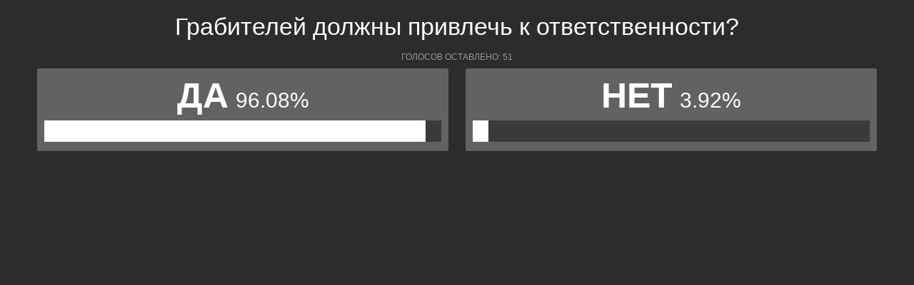

--- FILE ---
content_type: text/html; charset=UTF-8
request_url: https://polls.bloknot-rostov.ru/show_poll/602187/default
body_size: 1174
content:
<div class="bxp-body">
  <div>
    <div class="bxp-poll-yesno">
      <div class="bxp-poll-content">
      <h2 class="bxp-pq-content-title">Грабителей должны привлечь к ответственности? </h2>
      <p class="bxp-poll-voteCount">Голосов оставлено: 51</p>
      <ul class="bxp-poll-grid">
                    <li>
          <span class="bxp-poll-result-yesno bxp-poll-result-vote">
            <p class="bxp-poll-result-text">Да</p>
            <p class="bxp-poll-percent">96.08%</p>
            <div class="bxp-poll-bar-bg">
                <div class="bxp-poll-bar" style="width: 96.08%"></div>
            </div>
            <div style="display: none">
        	100 - 96.08
            </div>
          </span>
        </li>
                      <li>
          <span class="bxp-poll-result-yesno bxp-poll-result-vote">
            <p class="bxp-poll-result-text">Нет</p>
            <p class="bxp-poll-percent">3.92%</p>
            <div class="bxp-poll-bar-bg">
                <div class="bxp-poll-bar" style="width: 3.92%"></div>
            </div>
            <div style="display: none">
        	3.92 - 3.92
            </div>
          </span>
        </li>
                    </ul>
      </div>
    </div>
  </div>
</div>